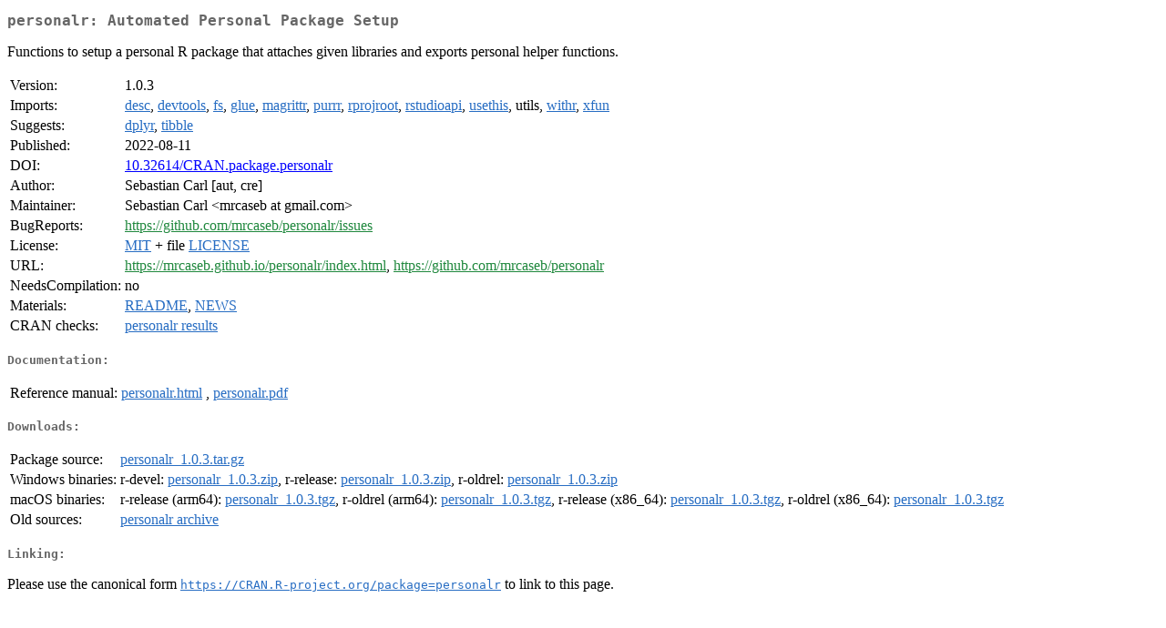

--- FILE ---
content_type: text/html
request_url: http://cran.usk.ac.id/web/packages/personalr/index.html
body_size: 1551
content:
<!DOCTYPE html>
<html>
<head>
<title>CRAN: Package personalr</title>
<link rel="canonical" href="https://CRAN.R-project.org/package=personalr"/>
<link rel="stylesheet" type="text/css" href="../../CRAN_web.css" />
<meta http-equiv="Content-Type" content="text/html; charset=utf-8" />
<meta name="viewport" content="width=device-width, initial-scale=1.0, user-scalable=yes"/>
<meta name="citation_title" content="Automated Personal Package Setup [R package personalr version 1.0.3]" />
<meta name="citation_author" content="Sebastian Carl" />
<meta name="citation_publication_date" content="2022-08-11" />
<meta name="citation_public_url" content="https://CRAN.R-project.org/package=personalr" />
<meta name="DC.identifier" content="https://CRAN.R-project.org/package=personalr" />
<meta name="DC.publisher" content="Comprehensive R Archive Network (CRAN)" />
<meta name="twitter:card" content="summary" />
<meta property="og:title" content="personalr: Automated Personal Package Setup" />
<meta property="og:description" content="Functions to setup a personal R package that attaches given libraries and exports personal helper functions." />
<meta property="og:image" content="https://CRAN.R-project.org/CRANlogo.png" />
<meta property="og:type" content="website" />
<meta property="og:url" content="https://CRAN.R-project.org/package=personalr" />
<style type="text/css">
  table td { vertical-align: top; }
</style>
</head>
<body>
<div class="container">
<h2>personalr: Automated Personal Package Setup</h2>
<p>Functions to setup a personal R package that attaches given
    libraries and exports personal helper functions.</p>
<table>
<tr>
<td>Version:</td>
<td>1.0.3</td>
</tr>
<tr>
<td>Imports:</td>
<td><a href="../desc/index.html"><span class="CRAN">desc</span></a>, <a href="../devtools/index.html"><span class="CRAN">devtools</span></a>, <a href="../fs/index.html"><span class="CRAN">fs</span></a>, <a href="../glue/index.html"><span class="CRAN">glue</span></a>, <a href="../magrittr/index.html"><span class="CRAN">magrittr</span></a>, <a href="../purrr/index.html"><span class="CRAN">purrr</span></a>, <a href="../rprojroot/index.html"><span class="CRAN">rprojroot</span></a>, <a href="../rstudioapi/index.html"><span class="CRAN">rstudioapi</span></a>, <a href="../usethis/index.html"><span class="CRAN">usethis</span></a>, utils, <a href="../withr/index.html"><span class="CRAN">withr</span></a>, <a href="../xfun/index.html"><span class="CRAN">xfun</span></a></td>
</tr>
<tr>
<td>Suggests:</td>
<td><a href="../dplyr/index.html"><span class="CRAN">dplyr</span></a>, <a href="../tibble/index.html"><span class="CRAN">tibble</span></a></td>
</tr>
<tr>
<td>Published:</td>
<td>2022-08-11</td>
</tr>
<tr>
<td>DOI:</td>
<td><a href="https://doi.org/10.32614/CRAN.package.personalr">10.32614/CRAN.package.personalr</a></td>
</tr>
<tr>
<td>Author:</td>
<td>Sebastian Carl [aut, cre]</td>
</tr>
<tr>
<td>Maintainer:</td>
<td>Sebastian Carl  &#x3c;&#x6d;&#x72;&#x63;&#x61;&#x73;&#x65;&#x62;&#x20;&#x61;&#x74;&#x20;&#x67;&#x6d;&#x61;&#x69;&#x6c;&#x2e;&#x63;&#x6f;&#x6d;&#x3e;</td>
</tr>
<tr>
<td>BugReports:</td>
<td><a href="https://github.com/mrcaseb/personalr/issues" target="_top"><span class="GitHub">https://github.com/mrcaseb/personalr/issues</span></a></td>
</tr>
<tr>
<td>License:</td>
<td><a href="../../licenses/MIT"><span class="CRAN">MIT</span></a> + file <a href="LICENSE"><span class="CRAN">LICENSE</span></a></td>
</tr>
<tr>
<td>URL:</td>
<td><a href="https://mrcaseb.github.io/personalr/index.html" target="_top"><span class="GitHub">https://mrcaseb.github.io/personalr/index.html</span></a>,
<a href="https://github.com/mrcaseb/personalr" target="_top"><span class="GitHub">https://github.com/mrcaseb/personalr</span></a></td>
</tr>
<tr>
<td>NeedsCompilation:</td>
<td>no</td>
</tr>
<tr>
<td>Materials:</td>
<td><a href="readme/README.html"><span class="CRAN">README</span></a>, <a href="news/news.html"><span class="CRAN">NEWS</span></a> </td>
</tr>
<tr>
<td>CRAN&nbsp;checks:</td>
<td><a href="../../checks/check_results_personalr.html"><span class="CRAN">personalr results</span></a></td>
</tr>
</table>
<h4>Documentation:</h4>
<table>
<tr>
<td>Reference&nbsp;manual:</td>
<td>
 <a href="refman/personalr.html"><span class="CRAN">personalr.html</span></a> ,  <a href="personalr.pdf"><span class="CRAN">personalr.pdf</span></a> 
</td>
</tr>
</table>
<h4>Downloads:</h4>
<table>
<tr>
<td> Package&nbsp;source: </td>
<td> <a href="../../../src/contrib/personalr_1.0.3.tar.gz"> <span class="CRAN"> personalr_1.0.3.tar.gz </span> </a> </td>
</tr>
<tr>
<td> Windows&nbsp;binaries: </td>
<td> r-devel: <a href="../../../bin/windows/contrib/4.6/personalr_1.0.3.zip"><span class="CRAN">personalr_1.0.3.zip</span></a>, r-release: <a href="../../../bin/windows/contrib/4.5/personalr_1.0.3.zip"><span class="CRAN">personalr_1.0.3.zip</span></a>, r-oldrel: <a href="../../../bin/windows/contrib/4.4/personalr_1.0.3.zip"><span class="CRAN">personalr_1.0.3.zip</span></a> </td>
</tr>
<tr>
<td> macOS&nbsp;binaries: </td>
<td> r-release (arm64): <a href="../../../bin/macosx/big-sur-arm64/contrib/4.5/personalr_1.0.3.tgz"><span class="CRAN">personalr_1.0.3.tgz</span></a>, r-oldrel (arm64): <a href="../../../bin/macosx/big-sur-arm64/contrib/4.4/personalr_1.0.3.tgz"><span class="CRAN">personalr_1.0.3.tgz</span></a>, r-release (x86_64): <a href="../../../bin/macosx/big-sur-x86_64/contrib/4.5/personalr_1.0.3.tgz"><span class="CRAN">personalr_1.0.3.tgz</span></a>, r-oldrel (x86_64): <a href="../../../bin/macosx/big-sur-x86_64/contrib/4.4/personalr_1.0.3.tgz"><span class="CRAN">personalr_1.0.3.tgz</span></a> </td>
</tr>
<tr>
<td> Old&nbsp;sources: </td>
<td> <a href="https://CRAN.R-project.org/src/contrib/Archive/personalr"> <span class="CRAN"> personalr archive </span> </a> </td>
</tr>
</table>
<h4>Linking:</h4>
<p>Please use the canonical form
<a href="https://CRAN.R-project.org/package=personalr"><span class="CRAN"><samp>https://CRAN.R-project.org/package=personalr</samp></span></a>
to link to this page.</p>
</div>
</body>
</html>
